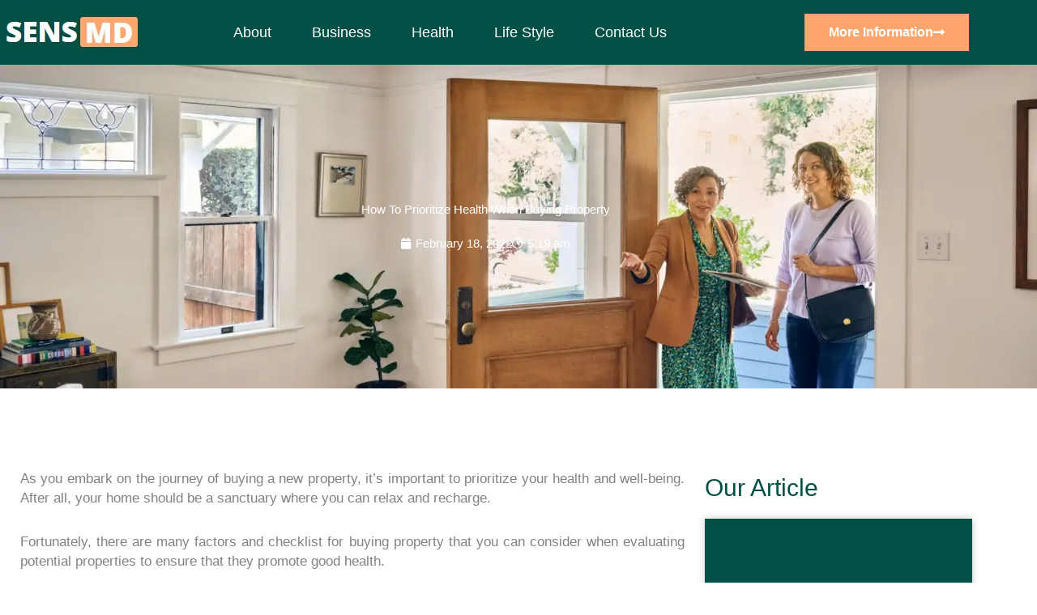

--- FILE ---
content_type: text/css; charset=UTF-8
request_url: https://sensmd.com/wp-content/uploads/elementor/css/post-6.css?ver=1769033227
body_size: 132
content:
.elementor-kit-6{--e-global-color-primary:#FFFFFF;--e-global-color-secondary:#005046;--e-global-color-text:#FFFFFF;--e-global-color-accent:#61CE70;--e-global-color-074b4c4:#FFA56E;--e-global-typography-primary-font-family:"Volkhov";--e-global-typography-primary-font-weight:600;--e-global-typography-secondary-font-family:"Volkhov";--e-global-typography-secondary-font-weight:400;--e-global-typography-text-font-family:"Open Sans";--e-global-typography-text-font-weight:400;--e-global-typography-accent-font-family:"Open Sans";--e-global-typography-accent-font-weight:500;font-family:"Open Sans", Sans-serif;font-weight:400;}.elementor-kit-6 button,.elementor-kit-6 input[type="button"],.elementor-kit-6 input[type="submit"],.elementor-kit-6 .elementor-button{background-color:#FFA56E;font-family:"Open Sans", Sans-serif;font-weight:600;}.elementor-kit-6 e-page-transition{background-color:#FFBC7D;}.elementor-kit-6 a{font-family:"Open Sans", Sans-serif;}.elementor-kit-6 h1{font-family:"Volkhov", Sans-serif;}.elementor-kit-6 h2{font-family:"Volkhov", Sans-serif;font-size:35px;font-weight:700;}.elementor-kit-6 h3{font-family:"Volkhov", Sans-serif;font-size:28px;}.elementor-kit-6 h4{font-family:"Volkhov", Sans-serif;}.elementor-kit-6 h5{font-weight:600;}.elementor-section.elementor-section-boxed > .elementor-container{max-width:1200px;}.e-con{--container-max-width:1200px;}.elementor-widget:not(:last-child){margin-block-end:20px;}.elementor-element{--widgets-spacing:20px 20px;--widgets-spacing-row:20px;--widgets-spacing-column:20px;}{}h1.entry-title{display:var(--page-title-display);}@media(max-width:1024px){.elementor-section.elementor-section-boxed > .elementor-container{max-width:1024px;}.e-con{--container-max-width:1024px;}}@media(max-width:767px){.elementor-section.elementor-section-boxed > .elementor-container{max-width:767px;}.e-con{--container-max-width:767px;}}

--- FILE ---
content_type: text/css; charset=UTF-8
request_url: https://sensmd.com/wp-content/uploads/elementor/css/post-17.css?ver=1769033227
body_size: 842
content:
.elementor-17 .elementor-element.elementor-element-3d092660{box-shadow:0px 5px 30px 0px rgba(0,0,0,0.1);z-index:10;}.elementor-17 .elementor-element.elementor-element-6ecd79f4 > .elementor-element-populated{padding:0px 0px 0px 0px;}.elementor-17 .elementor-element.elementor-element-5a68e874:not(.elementor-motion-effects-element-type-background), .elementor-17 .elementor-element.elementor-element-5a68e874 > .elementor-motion-effects-container > .elementor-motion-effects-layer{background-color:var( --e-global-color-secondary );}.elementor-17 .elementor-element.elementor-element-5a68e874 > .elementor-container{max-width:1200px;}.elementor-17 .elementor-element.elementor-element-5a68e874{transition:background 0.3s, border 0.3s, border-radius 0.3s, box-shadow 0.3s;margin-top:0px;margin-bottom:0px;padding:15px 0px 15px 0px;}.elementor-17 .elementor-element.elementor-element-5a68e874 > .elementor-background-overlay{transition:background 0.3s, border-radius 0.3s, opacity 0.3s;}.elementor-bc-flex-widget .elementor-17 .elementor-element.elementor-element-9a7c8d7.elementor-column .elementor-widget-wrap{align-items:center;}.elementor-17 .elementor-element.elementor-element-9a7c8d7.elementor-column.elementor-element[data-element_type="column"] > .elementor-widget-wrap.elementor-element-populated{align-content:center;align-items:center;}.elementor-17 .elementor-element.elementor-element-9a7c8d7 > .elementor-element-populated{padding:0px 0px 0px 0px;}.elementor-17 .elementor-element.elementor-element-25528b21{text-align:start;}.elementor-17 .elementor-element.elementor-element-25528b21 img{width:100%;}.elementor-bc-flex-widget .elementor-17 .elementor-element.elementor-element-2edeca0c.elementor-column .elementor-widget-wrap{align-items:center;}.elementor-17 .elementor-element.elementor-element-2edeca0c.elementor-column.elementor-element[data-element_type="column"] > .elementor-widget-wrap.elementor-element-populated{align-content:center;align-items:center;}.elementor-17 .elementor-element.elementor-element-2edeca0c > .elementor-element-populated{padding:0px 0px 0px 0px;}.elementor-17 .elementor-element.elementor-element-b1e050d .elementor-menu-toggle{margin-left:auto;}.elementor-17 .elementor-element.elementor-element-b1e050d .elementor-nav-menu .elementor-item{font-family:"Volkhov", Sans-serif;font-size:18px;font-weight:500;line-height:1.2em;}.elementor-17 .elementor-element.elementor-element-b1e050d .elementor-nav-menu--main .elementor-item{color:var( --e-global-color-primary );fill:var( --e-global-color-primary );padding-left:0px;padding-right:0px;}.elementor-17 .elementor-element.elementor-element-b1e050d .elementor-nav-menu--main .elementor-item:hover,
					.elementor-17 .elementor-element.elementor-element-b1e050d .elementor-nav-menu--main .elementor-item.elementor-item-active,
					.elementor-17 .elementor-element.elementor-element-b1e050d .elementor-nav-menu--main .elementor-item.highlighted,
					.elementor-17 .elementor-element.elementor-element-b1e050d .elementor-nav-menu--main .elementor-item:focus{color:#FFA56E;fill:#FFA56E;}.elementor-17 .elementor-element.elementor-element-b1e050d .elementor-nav-menu--main .elementor-item.elementor-item-active{color:#FFA56E;}.elementor-17 .elementor-element.elementor-element-b1e050d .e--pointer-framed .elementor-item:before{border-width:0px;}.elementor-17 .elementor-element.elementor-element-b1e050d .e--pointer-framed.e--animation-draw .elementor-item:before{border-width:0 0 0px 0px;}.elementor-17 .elementor-element.elementor-element-b1e050d .e--pointer-framed.e--animation-draw .elementor-item:after{border-width:0px 0px 0 0;}.elementor-17 .elementor-element.elementor-element-b1e050d .e--pointer-framed.e--animation-corners .elementor-item:before{border-width:0px 0 0 0px;}.elementor-17 .elementor-element.elementor-element-b1e050d .e--pointer-framed.e--animation-corners .elementor-item:after{border-width:0 0px 0px 0;}.elementor-17 .elementor-element.elementor-element-b1e050d .e--pointer-underline .elementor-item:after,
					 .elementor-17 .elementor-element.elementor-element-b1e050d .e--pointer-overline .elementor-item:before,
					 .elementor-17 .elementor-element.elementor-element-b1e050d .e--pointer-double-line .elementor-item:before,
					 .elementor-17 .elementor-element.elementor-element-b1e050d .e--pointer-double-line .elementor-item:after{height:0px;}.elementor-17 .elementor-element.elementor-element-b1e050d{--e-nav-menu-horizontal-menu-item-margin:calc( 50px / 2 );}.elementor-17 .elementor-element.elementor-element-b1e050d .elementor-nav-menu--main:not(.elementor-nav-menu--layout-horizontal) .elementor-nav-menu > li:not(:last-child){margin-bottom:50px;}.elementor-17 .elementor-element.elementor-element-b1e050d .elementor-nav-menu--dropdown a, .elementor-17 .elementor-element.elementor-element-b1e050d .elementor-menu-toggle{color:var( --e-global-color-secondary );fill:var( --e-global-color-secondary );}.elementor-17 .elementor-element.elementor-element-b1e050d .elementor-nav-menu--dropdown{background-color:var( --e-global-color-primary );}.elementor-17 .elementor-element.elementor-element-b1e050d .elementor-nav-menu--dropdown a:hover,
					.elementor-17 .elementor-element.elementor-element-b1e050d .elementor-nav-menu--dropdown a:focus,
					.elementor-17 .elementor-element.elementor-element-b1e050d .elementor-nav-menu--dropdown a.elementor-item-active,
					.elementor-17 .elementor-element.elementor-element-b1e050d .elementor-nav-menu--dropdown a.highlighted{background-color:rgba(0,0,0,0);}.elementor-17 .elementor-element.elementor-element-b1e050d .elementor-nav-menu--dropdown a.elementor-item-active{background-color:rgba(0,0,0,0);}.elementor-17 .elementor-element.elementor-element-b1e050d .elementor-nav-menu--main .elementor-nav-menu--dropdown, .elementor-17 .elementor-element.elementor-element-b1e050d .elementor-nav-menu__container.elementor-nav-menu--dropdown{box-shadow:0px 15px 20px 0px rgba(0,0,0,0.1);}.elementor-17 .elementor-element.elementor-element-b1e050d .elementor-nav-menu--dropdown a{padding-left:10px;padding-right:10px;padding-top:20px;padding-bottom:20px;}.elementor-17 .elementor-element.elementor-element-b1e050d .elementor-nav-menu--main > .elementor-nav-menu > li > .elementor-nav-menu--dropdown, .elementor-17 .elementor-element.elementor-element-b1e050d .elementor-nav-menu__container.elementor-nav-menu--dropdown{margin-top:15px !important;}.elementor-bc-flex-widget .elementor-17 .elementor-element.elementor-element-3c6ffa2.elementor-column .elementor-widget-wrap{align-items:center;}.elementor-17 .elementor-element.elementor-element-3c6ffa2.elementor-column.elementor-element[data-element_type="column"] > .elementor-widget-wrap.elementor-element-populated{align-content:center;align-items:center;}.elementor-17 .elementor-element.elementor-element-3c6ffa2 > .elementor-element-populated{padding:0px 0px 0px 0px;}.elementor-17 .elementor-element.elementor-element-3e7520ac .elementor-button-content-wrapper{flex-direction:row-reverse;}.elementor-17 .elementor-element.elementor-element-3e7520ac .elementor-button .elementor-button-content-wrapper{gap:10px;}.elementor-17 .elementor-element.elementor-element-3e7520ac .elementor-button{fill:var( --e-global-color-primary );color:var( --e-global-color-primary );border-radius:0px 0px 0px 0px;}.elementor-17 .elementor-element.elementor-element-3e7520ac .elementor-button:hover, .elementor-17 .elementor-element.elementor-element-3e7520ac .elementor-button:focus{color:var( --e-global-color-primary );}.elementor-17 .elementor-element.elementor-element-3e7520ac .elementor-button:hover svg, .elementor-17 .elementor-element.elementor-element-3e7520ac .elementor-button:focus svg{fill:var( --e-global-color-primary );}.elementor-theme-builder-content-area{height:400px;}.elementor-location-header:before, .elementor-location-footer:before{content:"";display:table;clear:both;}@media(max-width:1024px){.elementor-17 .elementor-element.elementor-element-5a68e874{padding:20px 15px 20px 15px;}.elementor-17 .elementor-element.elementor-element-9a7c8d7 > .elementor-element-populated{padding:0px 0px 0px 0px;}.elementor-17 .elementor-element.elementor-element-2edeca0c > .elementor-element-populated{padding:0px 0px 0px 0px;}.elementor-17 .elementor-element.elementor-element-b1e050d .elementor-nav-menu--main > .elementor-nav-menu > li > .elementor-nav-menu--dropdown, .elementor-17 .elementor-element.elementor-element-b1e050d .elementor-nav-menu__container.elementor-nav-menu--dropdown{margin-top:20px !important;}.elementor-17 .elementor-element.elementor-element-3c6ffa2 > .elementor-element-populated{padding:0px 0px 0px 0px;}}@media(max-width:767px){.elementor-17 .elementor-element.elementor-element-6ecd79f4 > .elementor-element-populated{padding:0px 0px 0px 0px;}.elementor-17 .elementor-element.elementor-element-9a7c8d7{width:50%;}.elementor-17 .elementor-element.elementor-element-2edeca0c{width:50%;}.elementor-17 .elementor-element.elementor-element-b1e050d .elementor-nav-menu--dropdown a{padding-top:24px;padding-bottom:24px;}.elementor-17 .elementor-element.elementor-element-b1e050d .elementor-nav-menu--main > .elementor-nav-menu > li > .elementor-nav-menu--dropdown, .elementor-17 .elementor-element.elementor-element-b1e050d .elementor-nav-menu__container.elementor-nav-menu--dropdown{margin-top:20px !important;}.elementor-17 .elementor-element.elementor-element-3c6ffa2{width:55%;}.elementor-17 .elementor-element.elementor-element-3e7520ac .elementor-button{padding:15px 20px 15px 20px;}}@media(min-width:768px){.elementor-17 .elementor-element.elementor-element-9a7c8d7{width:15%;}.elementor-17 .elementor-element.elementor-element-2edeca0c{width:62.664%;}.elementor-17 .elementor-element.elementor-element-3c6ffa2{width:22%;}}@media(max-width:1024px) and (min-width:768px){.elementor-17 .elementor-element.elementor-element-9a7c8d7{width:50%;}.elementor-17 .elementor-element.elementor-element-2edeca0c{width:15%;}.elementor-17 .elementor-element.elementor-element-3c6ffa2{width:35%;}}

--- FILE ---
content_type: text/css; charset=UTF-8
request_url: https://sensmd.com/wp-content/uploads/elementor/css/post-31.css?ver=1769033227
body_size: 1163
content:
.elementor-31 .elementor-element.elementor-element-1daaeaff:not(.elementor-motion-effects-element-type-background), .elementor-31 .elementor-element.elementor-element-1daaeaff > .elementor-motion-effects-container > .elementor-motion-effects-layer{background-color:var( --e-global-color-secondary );}.elementor-31 .elementor-element.elementor-element-1daaeaff > .elementor-container{min-height:30vh;}.elementor-31 .elementor-element.elementor-element-1daaeaff{transition:background 0.3s, border 0.3s, border-radius 0.3s, box-shadow 0.3s;}.elementor-31 .elementor-element.elementor-element-1daaeaff > .elementor-background-overlay{transition:background 0.3s, border-radius 0.3s, opacity 0.3s;}.elementor-31 .elementor-element.elementor-element-4552c9c > .elementor-widget-wrap > .elementor-widget:not(.elementor-widget__width-auto):not(.elementor-widget__width-initial):not(:last-child):not(.elementor-absolute){margin-block-end:1px;}.elementor-31 .elementor-element.elementor-element-16c7b879{text-align:start;}.elementor-31 .elementor-element.elementor-element-16c7b879 img{width:94%;}.elementor-bc-flex-widget .elementor-31 .elementor-element.elementor-element-49c99e4b.elementor-column .elementor-widget-wrap{align-items:flex-start;}.elementor-31 .elementor-element.elementor-element-49c99e4b.elementor-column.elementor-element[data-element_type="column"] > .elementor-widget-wrap.elementor-element-populated{align-content:flex-start;align-items:flex-start;}.elementor-31 .elementor-element.elementor-element-49c99e4b > .elementor-widget-wrap > .elementor-widget:not(.elementor-widget__width-auto):not(.elementor-widget__width-initial):not(:last-child):not(.elementor-absolute){margin-block-end:10px;}.elementor-31 .elementor-element.elementor-element-49c99e4b > .elementor-element-populated{margin:0% 0% 0% 10%;--e-column-margin-right:0%;--e-column-margin-left:10%;}.elementor-31 .elementor-element.elementor-element-3d6f872e .elementor-heading-title{color:var( --e-global-color-074b4c4 );}.elementor-31 .elementor-element.elementor-element-28553ca4 .elementor-icon-list-items:not(.elementor-inline-items) .elementor-icon-list-item:not(:last-child){padding-block-end:calc(2px/2);}.elementor-31 .elementor-element.elementor-element-28553ca4 .elementor-icon-list-items:not(.elementor-inline-items) .elementor-icon-list-item:not(:first-child){margin-block-start:calc(2px/2);}.elementor-31 .elementor-element.elementor-element-28553ca4 .elementor-icon-list-items.elementor-inline-items .elementor-icon-list-item{margin-inline:calc(2px/2);}.elementor-31 .elementor-element.elementor-element-28553ca4 .elementor-icon-list-items.elementor-inline-items{margin-inline:calc(-2px/2);}.elementor-31 .elementor-element.elementor-element-28553ca4 .elementor-icon-list-items.elementor-inline-items .elementor-icon-list-item:after{inset-inline-end:calc(-2px/2);}.elementor-31 .elementor-element.elementor-element-28553ca4 .elementor-icon-list-icon i{transition:color 0.3s;}.elementor-31 .elementor-element.elementor-element-28553ca4 .elementor-icon-list-icon svg{transition:fill 0.3s;}.elementor-31 .elementor-element.elementor-element-28553ca4{--e-icon-list-icon-size:14px;--icon-vertical-offset:0px;}.elementor-31 .elementor-element.elementor-element-28553ca4 .elementor-icon-list-item > .elementor-icon-list-text, .elementor-31 .elementor-element.elementor-element-28553ca4 .elementor-icon-list-item > a{font-family:var( --e-global-typography-text-font-family ), Sans-serif;font-weight:var( --e-global-typography-text-font-weight );}.elementor-31 .elementor-element.elementor-element-28553ca4 .elementor-icon-list-text{color:var( --e-global-color-text );transition:color 0.3s;}.elementor-31 .elementor-element.elementor-element-67ecd708 > .elementor-widget-wrap > .elementor-widget:not(.elementor-widget__width-auto):not(.elementor-widget__width-initial):not(:last-child):not(.elementor-absolute){margin-block-end:10px;}.elementor-31 .elementor-element.elementor-element-67ecd708 > .elementor-element-populated{margin:0% 0% 0% 10%;--e-column-margin-right:0%;--e-column-margin-left:10%;}.elementor-31 .elementor-element.elementor-element-86bdaa2 .elementor-heading-title{color:var( --e-global-color-074b4c4 );}.elementor-31 .elementor-element.elementor-element-39443e03 .elementor-icon-list-items:not(.elementor-inline-items) .elementor-icon-list-item:not(:last-child){padding-block-end:calc(2px/2);}.elementor-31 .elementor-element.elementor-element-39443e03 .elementor-icon-list-items:not(.elementor-inline-items) .elementor-icon-list-item:not(:first-child){margin-block-start:calc(2px/2);}.elementor-31 .elementor-element.elementor-element-39443e03 .elementor-icon-list-items.elementor-inline-items .elementor-icon-list-item{margin-inline:calc(2px/2);}.elementor-31 .elementor-element.elementor-element-39443e03 .elementor-icon-list-items.elementor-inline-items{margin-inline:calc(-2px/2);}.elementor-31 .elementor-element.elementor-element-39443e03 .elementor-icon-list-items.elementor-inline-items .elementor-icon-list-item:after{inset-inline-end:calc(-2px/2);}.elementor-31 .elementor-element.elementor-element-39443e03 .elementor-icon-list-icon i{transition:color 0.3s;}.elementor-31 .elementor-element.elementor-element-39443e03 .elementor-icon-list-icon svg{transition:fill 0.3s;}.elementor-31 .elementor-element.elementor-element-39443e03{--e-icon-list-icon-size:14px;--icon-vertical-offset:0px;}.elementor-31 .elementor-element.elementor-element-39443e03 .elementor-icon-list-item > .elementor-icon-list-text, .elementor-31 .elementor-element.elementor-element-39443e03 .elementor-icon-list-item > a{font-family:var( --e-global-typography-text-font-family ), Sans-serif;font-weight:var( --e-global-typography-text-font-weight );}.elementor-31 .elementor-element.elementor-element-39443e03 .elementor-icon-list-text{color:var( --e-global-color-text );transition:color 0.3s;}.elementor-bc-flex-widget .elementor-31 .elementor-element.elementor-element-5fcf6e74.elementor-column .elementor-widget-wrap{align-items:center;}.elementor-31 .elementor-element.elementor-element-5fcf6e74.elementor-column.elementor-element[data-element_type="column"] > .elementor-widget-wrap.elementor-element-populated{align-content:center;align-items:center;}.elementor-31 .elementor-element.elementor-element-4aef2173 .elementor-heading-title{color:var( --e-global-color-074b4c4 );}.elementor-31 .elementor-element.elementor-element-1956f852 .elementor-field-group{padding-right:calc( 0px/2 );padding-left:calc( 0px/2 );margin-bottom:10px;}.elementor-31 .elementor-element.elementor-element-1956f852 .elementor-form-fields-wrapper{margin-left:calc( -0px/2 );margin-right:calc( -0px/2 );margin-bottom:-10px;}.elementor-31 .elementor-element.elementor-element-1956f852 .elementor-field-group.recaptcha_v3-bottomleft, .elementor-31 .elementor-element.elementor-element-1956f852 .elementor-field-group.recaptcha_v3-bottomright{margin-bottom:0;}body.rtl .elementor-31 .elementor-element.elementor-element-1956f852 .elementor-labels-inline .elementor-field-group > label{padding-left:0px;}body:not(.rtl) .elementor-31 .elementor-element.elementor-element-1956f852 .elementor-labels-inline .elementor-field-group > label{padding-right:0px;}body .elementor-31 .elementor-element.elementor-element-1956f852 .elementor-labels-above .elementor-field-group > label{padding-bottom:0px;}.elementor-31 .elementor-element.elementor-element-1956f852 .elementor-field-type-html{padding-bottom:0px;}.elementor-31 .elementor-element.elementor-element-1956f852 .elementor-field-group .elementor-field, .elementor-31 .elementor-element.elementor-element-1956f852 .elementor-field-subgroup label{font-family:var( --e-global-typography-text-font-family ), Sans-serif;font-weight:var( --e-global-typography-text-font-weight );}.elementor-31 .elementor-element.elementor-element-1956f852 .elementor-field-group .elementor-field:not(.elementor-select-wrapper){background-color:#ffffff;border-color:var( --e-global-color-primary );border-width:2.5px 1px 1px 1px;}.elementor-31 .elementor-element.elementor-element-1956f852 .elementor-field-group .elementor-select-wrapper select{background-color:#ffffff;border-color:var( --e-global-color-primary );border-width:2.5px 1px 1px 1px;}.elementor-31 .elementor-element.elementor-element-1956f852 .elementor-field-group .elementor-select-wrapper::before{color:var( --e-global-color-primary );}.elementor-31 .elementor-element.elementor-element-1956f852 .elementor-button{font-family:var( --e-global-typography-text-font-family ), Sans-serif;font-weight:var( --e-global-typography-text-font-weight );border-style:solid;border-width:1px 1px 1px 1px;border-radius:0px 0px 0px 0px;}.elementor-31 .elementor-element.elementor-element-1956f852 .e-form__buttons__wrapper__button-next{color:#ffffff;border-color:var( --e-global-color-074b4c4 );}.elementor-31 .elementor-element.elementor-element-1956f852 .elementor-button[type="submit"]{color:#ffffff;border-color:var( --e-global-color-074b4c4 );}.elementor-31 .elementor-element.elementor-element-1956f852 .elementor-button[type="submit"] svg *{fill:#ffffff;}.elementor-31 .elementor-element.elementor-element-1956f852 .e-form__buttons__wrapper__button-previous{color:#ffffff;}.elementor-31 .elementor-element.elementor-element-1956f852 .e-form__buttons__wrapper__button-next:hover{color:var( --e-global-color-primary );}.elementor-31 .elementor-element.elementor-element-1956f852 .elementor-button[type="submit"]:hover{color:var( --e-global-color-primary );}.elementor-31 .elementor-element.elementor-element-1956f852 .elementor-button[type="submit"]:hover svg *{fill:var( --e-global-color-primary );}.elementor-31 .elementor-element.elementor-element-1956f852 .e-form__buttons__wrapper__button-previous:hover{color:#ffffff;}.elementor-31 .elementor-element.elementor-element-1956f852{--e-form-steps-indicators-spacing:20px;--e-form-steps-indicator-padding:30px;--e-form-steps-indicator-inactive-secondary-color:#ffffff;--e-form-steps-indicator-active-secondary-color:#ffffff;--e-form-steps-indicator-completed-secondary-color:#ffffff;--e-form-steps-divider-width:1px;--e-form-steps-divider-gap:10px;}.elementor-31 .elementor-element.elementor-element-3951b6cd:not(.elementor-motion-effects-element-type-background), .elementor-31 .elementor-element.elementor-element-3951b6cd > .elementor-motion-effects-container > .elementor-motion-effects-layer{background-color:var( --e-global-color-secondary );}.elementor-31 .elementor-element.elementor-element-3951b6cd{transition:background 0.3s, border 0.3s, border-radius 0.3s, box-shadow 0.3s;margin-top:0px;margin-bottom:0px;}.elementor-31 .elementor-element.elementor-element-3951b6cd > .elementor-background-overlay{transition:background 0.3s, border-radius 0.3s, opacity 0.3s;}.elementor-31 .elementor-element.elementor-element-33eabb6e{--divider-border-style:solid;--divider-color:#A5A5A5;--divider-border-width:1px;}.elementor-31 .elementor-element.elementor-element-33eabb6e .elementor-divider-separator{width:100%;}.elementor-31 .elementor-element.elementor-element-33eabb6e .elementor-divider{padding-block-start:2px;padding-block-end:2px;}.elementor-31 .elementor-element.elementor-element-21f00491{text-align:center;font-family:var( --e-global-typography-text-font-family ), Sans-serif;font-weight:var( --e-global-typography-text-font-weight );color:#FFFFFF;}.elementor-31:not(.elementor-motion-effects-element-type-background), .elementor-31 > .elementor-motion-effects-container > .elementor-motion-effects-layer{background-color:#0B0B0B;}.elementor-theme-builder-content-area{height:400px;}.elementor-location-header:before, .elementor-location-footer:before{content:"";display:table;clear:both;}@media(max-width:1024px){.elementor-31 .elementor-element.elementor-element-1daaeaff{padding:0% 3% 10% 3%;}.elementor-31 .elementor-element.elementor-element-4552c9c > .elementor-element-populated{margin:0% 0% 5% 0%;--e-column-margin-right:0%;--e-column-margin-left:0%;}.elementor-31 .elementor-element.elementor-element-49c99e4b > .elementor-element-populated{margin:0% 0% 0% 0%;--e-column-margin-right:0%;--e-column-margin-left:0%;}.elementor-31 .elementor-element.elementor-element-67ecd708 > .elementor-element-populated{margin:0px 0px 0px 0px;--e-column-margin-right:0px;--e-column-margin-left:0px;}}@media(max-width:767px){.elementor-31 .elementor-element.elementor-element-1daaeaff{margin-top:20%;margin-bottom:0%;}.elementor-31 .elementor-element.elementor-element-49c99e4b > .elementor-element-populated{margin:0% 0% 5% 0%;--e-column-margin-right:0%;--e-column-margin-left:0%;}}@media(min-width:768px){.elementor-31 .elementor-element.elementor-element-4552c9c{width:20.439%;}.elementor-31 .elementor-element.elementor-element-49c99e4b{width:27.104%;}.elementor-31 .elementor-element.elementor-element-67ecd708{width:21.141%;}.elementor-31 .elementor-element.elementor-element-5fcf6e74{width:31.316%;}}@media(max-width:1024px) and (min-width:768px){.elementor-31 .elementor-element.elementor-element-4552c9c{width:100%;}.elementor-31 .elementor-element.elementor-element-49c99e4b{width:50%;}.elementor-31 .elementor-element.elementor-element-67ecd708{width:50%;}}

--- FILE ---
content_type: text/css; charset=UTF-8
request_url: https://sensmd.com/wp-content/uploads/elementor/css/post-173.css?ver=1769033229
body_size: 979
content:
.elementor-173 .elementor-element.elementor-element-7943a6 > .elementor-background-overlay{background-color:var( --e-global-color-secondary );opacity:1;transition:background 0.3s, border-radius 0.3s, opacity 0.3s;}.elementor-173 .elementor-element.elementor-element-7943a6 > .elementor-container{min-height:400px;}.elementor-173 .elementor-element.elementor-element-7943a6:not(.elementor-motion-effects-element-type-background), .elementor-173 .elementor-element.elementor-element-7943a6 > .elementor-motion-effects-container > .elementor-motion-effects-layer{background-position:center center;background-size:cover;}.elementor-173 .elementor-element.elementor-element-7943a6{transition:background 0.3s, border 0.3s, border-radius 0.3s, box-shadow 0.3s;}.elementor-173 .elementor-element.elementor-element-41b9fce1{text-align:center;}.elementor-173 .elementor-element.elementor-element-41b9fce1 .elementor-heading-title{color:var( --e-global-color-primary );}.elementor-173 .elementor-element.elementor-element-8de06b6 .elementor-icon-list-icon i{color:#FFFFFF;font-size:14px;}.elementor-173 .elementor-element.elementor-element-8de06b6 .elementor-icon-list-icon svg{fill:#FFFFFF;--e-icon-list-icon-size:14px;}.elementor-173 .elementor-element.elementor-element-8de06b6 .elementor-icon-list-icon{width:14px;}.elementor-173 .elementor-element.elementor-element-8de06b6 .elementor-icon-list-text, .elementor-173 .elementor-element.elementor-element-8de06b6 .elementor-icon-list-text a{color:#FFFFFF;}.elementor-173 .elementor-element.elementor-element-789d8072{padding:6em 1em 6em 1em;}.elementor-173 .elementor-element.elementor-element-67fdaad9{text-align:justify;font-size:17px;}.elementor-173 .elementor-element.elementor-element-16d2d145 span.post-navigation__prev--label{color:var( --e-global-color-secondary );}.elementor-173 .elementor-element.elementor-element-16d2d145 span.post-navigation__next--label{color:var( --e-global-color-secondary );}.elementor-173 .elementor-element.elementor-element-16d2d145 span.post-navigation__prev--label, .elementor-173 .elementor-element.elementor-element-16d2d145 span.post-navigation__next--label{font-family:var( --e-global-typography-text-font-family ), Sans-serif;font-weight:var( --e-global-typography-text-font-weight );}.elementor-173 .elementor-element.elementor-element-16d2d145 span.post-navigation__prev--title, .elementor-173 .elementor-element.elementor-element-16d2d145 span.post-navigation__next--title{color:var( --e-global-color-secondary );font-family:var( --e-global-typography-text-font-family ), Sans-serif;font-weight:var( --e-global-typography-text-font-weight );}.elementor-173 .elementor-element.elementor-element-77b00eb1 > .elementor-element-populated{padding:1em 1em 1em 1em;}.elementor-173 .elementor-element.elementor-element-1a63e007 .elementor-heading-title{font-size:30px;color:var( --e-global-color-secondary );}.elementor-173 .elementor-element.elementor-element-1c2f3e5a .elementor-flip-box__front{background-color:var( --e-global-color-secondary );background-image:url("https://sensmd.com/wp-content/uploads/2023/01/cropped-image-of-female-counselor-writing-in-clipb-Y8BSD4Y.jpg");background-position:center center;background-repeat:no-repeat;background-size:cover;}.elementor-173 .elementor-element.elementor-element-1c2f3e5a .elementor-flip-box__back{background-image:url("https://sensmd.com/wp-content/uploads/2023/01/cropped-image-of-female-counselor-writing-in-clipb-Y8BSD4Y.jpg");background-position:center center;background-size:cover;}.elementor-173 .elementor-element.elementor-element-1c2f3e5a > .elementor-widget-container{box-shadow:0px 0px 10px 0px rgba(0, 0, 0, 0.21);}.elementor-173 .elementor-element.elementor-element-1c2f3e5a .elementor-flip-box__front .elementor-flip-box__layer__overlay{background-color:var( --e-global-color-secondary );text-align:center;justify-content:center;}.elementor-173 .elementor-element.elementor-element-1c2f3e5a .elementor-flip-box__front .elementor-flip-box__layer__title{color:var( --e-global-color-074b4c4 );font-family:"Volkhov", Sans-serif;font-size:36px;font-weight:500;line-height:1.2em;}.elementor-173 .elementor-element.elementor-element-1c2f3e5a .elementor-flip-box__back .elementor-flip-box__layer__overlay{background-color:#005046D4;text-align:center;}.elementor-173 .elementor-element.elementor-element-1c2f3e5a .elementor-flip-box__button{margin-inline-center:0;font-family:"Open Sans", Sans-serif;font-size:15px;font-weight:500;text-transform:uppercase;color:var( --e-global-color-primary );}.elementor-173 .elementor-element.elementor-element-1c2f3e5a .elementor-flip-box__back .elementor-flip-box__layer__description{color:var( --e-global-color-text );}.elementor-173 .elementor-element.elementor-element-1c2f3e5a .elementor-flip-box__button:hover{color:#FFA56E;border-color:#FFA56E;}.elementor-173 .elementor-element.elementor-element-1dc4642b{--spacer-size:25px;}.elementor-173 .elementor-element.elementor-element-f927f05 .elementor-heading-title{font-size:30px;color:var( --e-global-color-secondary );}.elementor-173 .elementor-element.elementor-element-5830e234 .elementor-field-group{padding-right:calc( 10px/2 );padding-left:calc( 10px/2 );margin-bottom:10px;}.elementor-173 .elementor-element.elementor-element-5830e234 .elementor-form-fields-wrapper{margin-left:calc( -10px/2 );margin-right:calc( -10px/2 );margin-bottom:-10px;}.elementor-173 .elementor-element.elementor-element-5830e234 .elementor-field-group.recaptcha_v3-bottomleft, .elementor-173 .elementor-element.elementor-element-5830e234 .elementor-field-group.recaptcha_v3-bottomright{margin-bottom:0;}body.rtl .elementor-173 .elementor-element.elementor-element-5830e234 .elementor-labels-inline .elementor-field-group > label{padding-left:0px;}body:not(.rtl) .elementor-173 .elementor-element.elementor-element-5830e234 .elementor-labels-inline .elementor-field-group > label{padding-right:0px;}body .elementor-173 .elementor-element.elementor-element-5830e234 .elementor-labels-above .elementor-field-group > label{padding-bottom:0px;}.elementor-173 .elementor-element.elementor-element-5830e234 .elementor-field-type-html{padding-bottom:0px;}.elementor-173 .elementor-element.elementor-element-5830e234 .elementor-field-group .elementor-field:not(.elementor-select-wrapper){background-color:#ffffff;border-color:#CCCCCC;}.elementor-173 .elementor-element.elementor-element-5830e234 .elementor-field-group .elementor-select-wrapper select{background-color:#ffffff;border-color:#CCCCCC;}.elementor-173 .elementor-element.elementor-element-5830e234 .elementor-field-group .elementor-select-wrapper::before{color:#CCCCCC;}.elementor-173 .elementor-element.elementor-element-5830e234 .e-form__buttons__wrapper__button-next{color:#ffffff;}.elementor-173 .elementor-element.elementor-element-5830e234 .elementor-button[type="submit"]{color:#ffffff;}.elementor-173 .elementor-element.elementor-element-5830e234 .elementor-button[type="submit"] svg *{fill:#ffffff;}.elementor-173 .elementor-element.elementor-element-5830e234 .e-form__buttons__wrapper__button-previous{color:#ffffff;}.elementor-173 .elementor-element.elementor-element-5830e234 .e-form__buttons__wrapper__button-next:hover{color:#ffffff;}.elementor-173 .elementor-element.elementor-element-5830e234 .elementor-button[type="submit"]:hover{color:#ffffff;}.elementor-173 .elementor-element.elementor-element-5830e234 .elementor-button[type="submit"]:hover svg *{fill:#ffffff;}.elementor-173 .elementor-element.elementor-element-5830e234 .e-form__buttons__wrapper__button-previous:hover{color:#ffffff;}.elementor-173 .elementor-element.elementor-element-5830e234{--e-form-steps-indicators-spacing:20px;--e-form-steps-indicator-padding:30px;--e-form-steps-indicator-inactive-secondary-color:#ffffff;--e-form-steps-indicator-active-secondary-color:#ffffff;--e-form-steps-indicator-completed-secondary-color:#ffffff;--e-form-steps-divider-width:1px;--e-form-steps-divider-gap:10px;}@media(min-width:768px){.elementor-173 .elementor-element.elementor-element-5600fe25{width:11.348%;}.elementor-173 .elementor-element.elementor-element-4012ce0{width:77.153%;}.elementor-173 .elementor-element.elementor-element-95490ee{width:11.152%;}.elementor-173 .elementor-element.elementor-element-3956d08c{width:70%;}.elementor-173 .elementor-element.elementor-element-77b00eb1{width:30%;}}@media(max-width:1024px) and (min-width:768px){.elementor-173 .elementor-element.elementor-element-3956d08c{width:100%;}.elementor-173 .elementor-element.elementor-element-77b00eb1{width:100%;}}